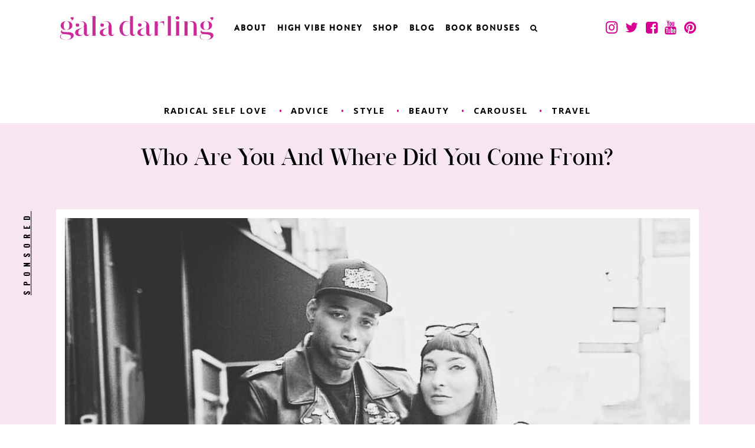

--- FILE ---
content_type: text/html; charset=UTF-8
request_url: https://galadarling.com/article/who-are-you-and-where-did-you-come-from/
body_size: 6856
content:
<!DOCTYPE html>
<html lang="en-US">
<head>
<meta charset="UTF-8">
<meta name="viewport" content="width=device-width, initial-scale=1">
<meta name="p:domain_verify" content="962f4c409be4478567e90dacf154256a"/>
<link rel="profile" href="http://gmpg.org/xfn/11">
<link rel="pingback" href="https://galadarling.com/xmlrpc.php">
<link href="https://fonts.googleapis.com/css?family=Open+Sans:300,400,400i,600,600i,700,700i,800,800i|Oswald:300,400,700|Playfair+Display:400,400i,700,700i,900,900i" rel="stylesheet">
<link href="https://maxcdn.bootstrapcdn.com/font-awesome/4.6.3/css/font-awesome.min.css" rel="stylesheet" type="text/css">
<title>Who Are You And Where Did You Come From? &#8211; Gala Darling</title>
<meta name='robots' content='max-image-preview:large' />
	<style>img:is([sizes="auto" i], [sizes^="auto," i]) { contain-intrinsic-size: 3000px 1500px }</style>
	<link rel="alternate" type="application/rss+xml" title="Gala Darling &raquo; Feed" href="https://galadarling.com/feed/" />
<link rel="alternate" type="application/rss+xml" title="Gala Darling &raquo; Comments Feed" href="https://galadarling.com/comments/feed/" />
<script type="text/javascript">
/* <![CDATA[ */
window._wpemojiSettings = {"baseUrl":"https:\/\/s.w.org\/images\/core\/emoji\/16.0.1\/72x72\/","ext":".png","svgUrl":"https:\/\/s.w.org\/images\/core\/emoji\/16.0.1\/svg\/","svgExt":".svg","source":{"concatemoji":"https:\/\/galadarling.com\/wp-includes\/js\/wp-emoji-release.min.js?ver=6.8.3"}};
/*! This file is auto-generated */
!function(s,n){var o,i,e;function c(e){try{var t={supportTests:e,timestamp:(new Date).valueOf()};sessionStorage.setItem(o,JSON.stringify(t))}catch(e){}}function p(e,t,n){e.clearRect(0,0,e.canvas.width,e.canvas.height),e.fillText(t,0,0);var t=new Uint32Array(e.getImageData(0,0,e.canvas.width,e.canvas.height).data),a=(e.clearRect(0,0,e.canvas.width,e.canvas.height),e.fillText(n,0,0),new Uint32Array(e.getImageData(0,0,e.canvas.width,e.canvas.height).data));return t.every(function(e,t){return e===a[t]})}function u(e,t){e.clearRect(0,0,e.canvas.width,e.canvas.height),e.fillText(t,0,0);for(var n=e.getImageData(16,16,1,1),a=0;a<n.data.length;a++)if(0!==n.data[a])return!1;return!0}function f(e,t,n,a){switch(t){case"flag":return n(e,"\ud83c\udff3\ufe0f\u200d\u26a7\ufe0f","\ud83c\udff3\ufe0f\u200b\u26a7\ufe0f")?!1:!n(e,"\ud83c\udde8\ud83c\uddf6","\ud83c\udde8\u200b\ud83c\uddf6")&&!n(e,"\ud83c\udff4\udb40\udc67\udb40\udc62\udb40\udc65\udb40\udc6e\udb40\udc67\udb40\udc7f","\ud83c\udff4\u200b\udb40\udc67\u200b\udb40\udc62\u200b\udb40\udc65\u200b\udb40\udc6e\u200b\udb40\udc67\u200b\udb40\udc7f");case"emoji":return!a(e,"\ud83e\udedf")}return!1}function g(e,t,n,a){var r="undefined"!=typeof WorkerGlobalScope&&self instanceof WorkerGlobalScope?new OffscreenCanvas(300,150):s.createElement("canvas"),o=r.getContext("2d",{willReadFrequently:!0}),i=(o.textBaseline="top",o.font="600 32px Arial",{});return e.forEach(function(e){i[e]=t(o,e,n,a)}),i}function t(e){var t=s.createElement("script");t.src=e,t.defer=!0,s.head.appendChild(t)}"undefined"!=typeof Promise&&(o="wpEmojiSettingsSupports",i=["flag","emoji"],n.supports={everything:!0,everythingExceptFlag:!0},e=new Promise(function(e){s.addEventListener("DOMContentLoaded",e,{once:!0})}),new Promise(function(t){var n=function(){try{var e=JSON.parse(sessionStorage.getItem(o));if("object"==typeof e&&"number"==typeof e.timestamp&&(new Date).valueOf()<e.timestamp+604800&&"object"==typeof e.supportTests)return e.supportTests}catch(e){}return null}();if(!n){if("undefined"!=typeof Worker&&"undefined"!=typeof OffscreenCanvas&&"undefined"!=typeof URL&&URL.createObjectURL&&"undefined"!=typeof Blob)try{var e="postMessage("+g.toString()+"("+[JSON.stringify(i),f.toString(),p.toString(),u.toString()].join(",")+"));",a=new Blob([e],{type:"text/javascript"}),r=new Worker(URL.createObjectURL(a),{name:"wpTestEmojiSupports"});return void(r.onmessage=function(e){c(n=e.data),r.terminate(),t(n)})}catch(e){}c(n=g(i,f,p,u))}t(n)}).then(function(e){for(var t in e)n.supports[t]=e[t],n.supports.everything=n.supports.everything&&n.supports[t],"flag"!==t&&(n.supports.everythingExceptFlag=n.supports.everythingExceptFlag&&n.supports[t]);n.supports.everythingExceptFlag=n.supports.everythingExceptFlag&&!n.supports.flag,n.DOMReady=!1,n.readyCallback=function(){n.DOMReady=!0}}).then(function(){return e}).then(function(){var e;n.supports.everything||(n.readyCallback(),(e=n.source||{}).concatemoji?t(e.concatemoji):e.wpemoji&&e.twemoji&&(t(e.twemoji),t(e.wpemoji)))}))}((window,document),window._wpemojiSettings);
/* ]]> */
</script>
<link rel='stylesheet' id='sbi_styles-css' href='https://galadarling.com/wp-content/plugins/instagram-feed/css/sbi-styles.min.css?ver=6.10.0' type='text/css' media='all' />
<style id='wp-emoji-styles-inline-css' type='text/css'>

	img.wp-smiley, img.emoji {
		display: inline !important;
		border: none !important;
		box-shadow: none !important;
		height: 1em !important;
		width: 1em !important;
		margin: 0 0.07em !important;
		vertical-align: -0.1em !important;
		background: none !important;
		padding: 0 !important;
	}
</style>
<link rel='stylesheet' id='wp-block-library-css' href='https://galadarling.com/wp-includes/css/dist/block-library/style.min.css?ver=6.8.3' type='text/css' media='all' />
<style id='classic-theme-styles-inline-css' type='text/css'>
/*! This file is auto-generated */
.wp-block-button__link{color:#fff;background-color:#32373c;border-radius:9999px;box-shadow:none;text-decoration:none;padding:calc(.667em + 2px) calc(1.333em + 2px);font-size:1.125em}.wp-block-file__button{background:#32373c;color:#fff;text-decoration:none}
</style>
<style id='global-styles-inline-css' type='text/css'>
:root{--wp--preset--aspect-ratio--square: 1;--wp--preset--aspect-ratio--4-3: 4/3;--wp--preset--aspect-ratio--3-4: 3/4;--wp--preset--aspect-ratio--3-2: 3/2;--wp--preset--aspect-ratio--2-3: 2/3;--wp--preset--aspect-ratio--16-9: 16/9;--wp--preset--aspect-ratio--9-16: 9/16;--wp--preset--color--black: #000000;--wp--preset--color--cyan-bluish-gray: #abb8c3;--wp--preset--color--white: #ffffff;--wp--preset--color--pale-pink: #f78da7;--wp--preset--color--vivid-red: #cf2e2e;--wp--preset--color--luminous-vivid-orange: #ff6900;--wp--preset--color--luminous-vivid-amber: #fcb900;--wp--preset--color--light-green-cyan: #7bdcb5;--wp--preset--color--vivid-green-cyan: #00d084;--wp--preset--color--pale-cyan-blue: #8ed1fc;--wp--preset--color--vivid-cyan-blue: #0693e3;--wp--preset--color--vivid-purple: #9b51e0;--wp--preset--gradient--vivid-cyan-blue-to-vivid-purple: linear-gradient(135deg,rgba(6,147,227,1) 0%,rgb(155,81,224) 100%);--wp--preset--gradient--light-green-cyan-to-vivid-green-cyan: linear-gradient(135deg,rgb(122,220,180) 0%,rgb(0,208,130) 100%);--wp--preset--gradient--luminous-vivid-amber-to-luminous-vivid-orange: linear-gradient(135deg,rgba(252,185,0,1) 0%,rgba(255,105,0,1) 100%);--wp--preset--gradient--luminous-vivid-orange-to-vivid-red: linear-gradient(135deg,rgba(255,105,0,1) 0%,rgb(207,46,46) 100%);--wp--preset--gradient--very-light-gray-to-cyan-bluish-gray: linear-gradient(135deg,rgb(238,238,238) 0%,rgb(169,184,195) 100%);--wp--preset--gradient--cool-to-warm-spectrum: linear-gradient(135deg,rgb(74,234,220) 0%,rgb(151,120,209) 20%,rgb(207,42,186) 40%,rgb(238,44,130) 60%,rgb(251,105,98) 80%,rgb(254,248,76) 100%);--wp--preset--gradient--blush-light-purple: linear-gradient(135deg,rgb(255,206,236) 0%,rgb(152,150,240) 100%);--wp--preset--gradient--blush-bordeaux: linear-gradient(135deg,rgb(254,205,165) 0%,rgb(254,45,45) 50%,rgb(107,0,62) 100%);--wp--preset--gradient--luminous-dusk: linear-gradient(135deg,rgb(255,203,112) 0%,rgb(199,81,192) 50%,rgb(65,88,208) 100%);--wp--preset--gradient--pale-ocean: linear-gradient(135deg,rgb(255,245,203) 0%,rgb(182,227,212) 50%,rgb(51,167,181) 100%);--wp--preset--gradient--electric-grass: linear-gradient(135deg,rgb(202,248,128) 0%,rgb(113,206,126) 100%);--wp--preset--gradient--midnight: linear-gradient(135deg,rgb(2,3,129) 0%,rgb(40,116,252) 100%);--wp--preset--font-size--small: 13px;--wp--preset--font-size--medium: 20px;--wp--preset--font-size--large: 36px;--wp--preset--font-size--x-large: 42px;--wp--preset--spacing--20: 0.44rem;--wp--preset--spacing--30: 0.67rem;--wp--preset--spacing--40: 1rem;--wp--preset--spacing--50: 1.5rem;--wp--preset--spacing--60: 2.25rem;--wp--preset--spacing--70: 3.38rem;--wp--preset--spacing--80: 5.06rem;--wp--preset--shadow--natural: 6px 6px 9px rgba(0, 0, 0, 0.2);--wp--preset--shadow--deep: 12px 12px 50px rgba(0, 0, 0, 0.4);--wp--preset--shadow--sharp: 6px 6px 0px rgba(0, 0, 0, 0.2);--wp--preset--shadow--outlined: 6px 6px 0px -3px rgba(255, 255, 255, 1), 6px 6px rgba(0, 0, 0, 1);--wp--preset--shadow--crisp: 6px 6px 0px rgba(0, 0, 0, 1);}:where(.is-layout-flex){gap: 0.5em;}:where(.is-layout-grid){gap: 0.5em;}body .is-layout-flex{display: flex;}.is-layout-flex{flex-wrap: wrap;align-items: center;}.is-layout-flex > :is(*, div){margin: 0;}body .is-layout-grid{display: grid;}.is-layout-grid > :is(*, div){margin: 0;}:where(.wp-block-columns.is-layout-flex){gap: 2em;}:where(.wp-block-columns.is-layout-grid){gap: 2em;}:where(.wp-block-post-template.is-layout-flex){gap: 1.25em;}:where(.wp-block-post-template.is-layout-grid){gap: 1.25em;}.has-black-color{color: var(--wp--preset--color--black) !important;}.has-cyan-bluish-gray-color{color: var(--wp--preset--color--cyan-bluish-gray) !important;}.has-white-color{color: var(--wp--preset--color--white) !important;}.has-pale-pink-color{color: var(--wp--preset--color--pale-pink) !important;}.has-vivid-red-color{color: var(--wp--preset--color--vivid-red) !important;}.has-luminous-vivid-orange-color{color: var(--wp--preset--color--luminous-vivid-orange) !important;}.has-luminous-vivid-amber-color{color: var(--wp--preset--color--luminous-vivid-amber) !important;}.has-light-green-cyan-color{color: var(--wp--preset--color--light-green-cyan) !important;}.has-vivid-green-cyan-color{color: var(--wp--preset--color--vivid-green-cyan) !important;}.has-pale-cyan-blue-color{color: var(--wp--preset--color--pale-cyan-blue) !important;}.has-vivid-cyan-blue-color{color: var(--wp--preset--color--vivid-cyan-blue) !important;}.has-vivid-purple-color{color: var(--wp--preset--color--vivid-purple) !important;}.has-black-background-color{background-color: var(--wp--preset--color--black) !important;}.has-cyan-bluish-gray-background-color{background-color: var(--wp--preset--color--cyan-bluish-gray) !important;}.has-white-background-color{background-color: var(--wp--preset--color--white) !important;}.has-pale-pink-background-color{background-color: var(--wp--preset--color--pale-pink) !important;}.has-vivid-red-background-color{background-color: var(--wp--preset--color--vivid-red) !important;}.has-luminous-vivid-orange-background-color{background-color: var(--wp--preset--color--luminous-vivid-orange) !important;}.has-luminous-vivid-amber-background-color{background-color: var(--wp--preset--color--luminous-vivid-amber) !important;}.has-light-green-cyan-background-color{background-color: var(--wp--preset--color--light-green-cyan) !important;}.has-vivid-green-cyan-background-color{background-color: var(--wp--preset--color--vivid-green-cyan) !important;}.has-pale-cyan-blue-background-color{background-color: var(--wp--preset--color--pale-cyan-blue) !important;}.has-vivid-cyan-blue-background-color{background-color: var(--wp--preset--color--vivid-cyan-blue) !important;}.has-vivid-purple-background-color{background-color: var(--wp--preset--color--vivid-purple) !important;}.has-black-border-color{border-color: var(--wp--preset--color--black) !important;}.has-cyan-bluish-gray-border-color{border-color: var(--wp--preset--color--cyan-bluish-gray) !important;}.has-white-border-color{border-color: var(--wp--preset--color--white) !important;}.has-pale-pink-border-color{border-color: var(--wp--preset--color--pale-pink) !important;}.has-vivid-red-border-color{border-color: var(--wp--preset--color--vivid-red) !important;}.has-luminous-vivid-orange-border-color{border-color: var(--wp--preset--color--luminous-vivid-orange) !important;}.has-luminous-vivid-amber-border-color{border-color: var(--wp--preset--color--luminous-vivid-amber) !important;}.has-light-green-cyan-border-color{border-color: var(--wp--preset--color--light-green-cyan) !important;}.has-vivid-green-cyan-border-color{border-color: var(--wp--preset--color--vivid-green-cyan) !important;}.has-pale-cyan-blue-border-color{border-color: var(--wp--preset--color--pale-cyan-blue) !important;}.has-vivid-cyan-blue-border-color{border-color: var(--wp--preset--color--vivid-cyan-blue) !important;}.has-vivid-purple-border-color{border-color: var(--wp--preset--color--vivid-purple) !important;}.has-vivid-cyan-blue-to-vivid-purple-gradient-background{background: var(--wp--preset--gradient--vivid-cyan-blue-to-vivid-purple) !important;}.has-light-green-cyan-to-vivid-green-cyan-gradient-background{background: var(--wp--preset--gradient--light-green-cyan-to-vivid-green-cyan) !important;}.has-luminous-vivid-amber-to-luminous-vivid-orange-gradient-background{background: var(--wp--preset--gradient--luminous-vivid-amber-to-luminous-vivid-orange) !important;}.has-luminous-vivid-orange-to-vivid-red-gradient-background{background: var(--wp--preset--gradient--luminous-vivid-orange-to-vivid-red) !important;}.has-very-light-gray-to-cyan-bluish-gray-gradient-background{background: var(--wp--preset--gradient--very-light-gray-to-cyan-bluish-gray) !important;}.has-cool-to-warm-spectrum-gradient-background{background: var(--wp--preset--gradient--cool-to-warm-spectrum) !important;}.has-blush-light-purple-gradient-background{background: var(--wp--preset--gradient--blush-light-purple) !important;}.has-blush-bordeaux-gradient-background{background: var(--wp--preset--gradient--blush-bordeaux) !important;}.has-luminous-dusk-gradient-background{background: var(--wp--preset--gradient--luminous-dusk) !important;}.has-pale-ocean-gradient-background{background: var(--wp--preset--gradient--pale-ocean) !important;}.has-electric-grass-gradient-background{background: var(--wp--preset--gradient--electric-grass) !important;}.has-midnight-gradient-background{background: var(--wp--preset--gradient--midnight) !important;}.has-small-font-size{font-size: var(--wp--preset--font-size--small) !important;}.has-medium-font-size{font-size: var(--wp--preset--font-size--medium) !important;}.has-large-font-size{font-size: var(--wp--preset--font-size--large) !important;}.has-x-large-font-size{font-size: var(--wp--preset--font-size--x-large) !important;}
:where(.wp-block-post-template.is-layout-flex){gap: 1.25em;}:where(.wp-block-post-template.is-layout-grid){gap: 1.25em;}
:where(.wp-block-columns.is-layout-flex){gap: 2em;}:where(.wp-block-columns.is-layout-grid){gap: 2em;}
:root :where(.wp-block-pullquote){font-size: 1.5em;line-height: 1.6;}
</style>
<link rel='stylesheet' id='wp-components-css' href='https://galadarling.com/wp-includes/css/dist/components/style.min.css?ver=6.8.3' type='text/css' media='all' />
<link rel='stylesheet' id='godaddy-styles-css' href='https://galadarling.com/wp-content/mu-plugins/vendor/wpex/godaddy-launch/includes/Dependencies/GoDaddy/Styles/build/latest.css?ver=2.0.2' type='text/css' media='all' />
<link rel='stylesheet' id='_gala-style-css' href='https://galadarling.com/wp-content/themes/_gala/style.css?ver=6.8.3' type='text/css' media='all' />
<link rel='stylesheet' id='_gala-custom-style-css' href='https://galadarling.com/wp-content/themes/_gala/css/style.css?ver=6.8.3' type='text/css' media='all' />
<script type="text/javascript" src="https://galadarling.com/wp-includes/js/jquery/jquery.min.js?ver=3.7.1" id="jquery-core-js"></script>
<script type="text/javascript" src="https://galadarling.com/wp-includes/js/jquery/jquery-migrate.min.js?ver=3.4.1" id="jquery-migrate-js"></script>
<link rel="https://api.w.org/" href="https://galadarling.com/wp-json/" /><link rel="alternate" title="JSON" type="application/json" href="https://galadarling.com/wp-json/wp/v2/posts/14587" /><link rel="EditURI" type="application/rsd+xml" title="RSD" href="https://galadarling.com/xmlrpc.php?rsd" />
<meta name="generator" content="WordPress 6.8.3" />
<link rel="canonical" href="https://galadarling.com/article/who-are-you-and-where-did-you-come-from/" />
<link rel='shortlink' href='https://galadarling.com/?p=14587' />
<link rel="alternate" title="oEmbed (JSON)" type="application/json+oembed" href="https://galadarling.com/wp-json/oembed/1.0/embed?url=https%3A%2F%2Fgaladarling.com%2Farticle%2Fwho-are-you-and-where-did-you-come-from%2F" />
<link rel="alternate" title="oEmbed (XML)" type="text/xml+oembed" href="https://galadarling.com/wp-json/oembed/1.0/embed?url=https%3A%2F%2Fgaladarling.com%2Farticle%2Fwho-are-you-and-where-did-you-come-from%2F&#038;format=xml" />
<style type="text/css">.recentcomments a{display:inline !important;padding:0 !important;margin:0 !important;}</style></head>

<body class="wp-singular post-template-default single single-post postid-14587 single-format-standard wp-theme-_gala group-blog">
	<script type="text/javascript">

	  var _gaq = _gaq || [];
	  _gaq.push(['_setAccount', 'UA-28567255-1']);
	  _gaq.push(['_trackPageview']);

	  (function() {
	    var ga = document.createElement('script'); ga.type = 'text/javascript'; ga.async = true;
	    ga.src = ('https:' == document.location.protocol ? 'https://' : 'http://') + 'stats.g.doubleclick.net/dc.js';
	    var s = document.getElementsByTagName('script')[0]; s.parentNode.insertBefore(ga, s);
	  })();

	</script>

	<script>
	  (function(i,s,o,g,r,a,m){i['GoogleAnalyticsObject']=r;i[r]=i[r]||function(){
	  (i[r].q=i[r].q||[]).push(arguments)},i[r].l=1*new Date();a=s.createElement(o),
	  m=s.getElementsByTagName(o)[0];a.async=1;a.src=g;m.parentNode.insertBefore(a,m)
	  })(window,document,'script','//www.google-analytics.com/analytics.js','ga');

	  ga('create', 'UA-69495779-1', 'auto');
	  ga('send', 'pageview');

	</script>

	
	<header id="masthead" class="site-header" role="banner">
		<div class="contain top-nav-contain">
			<div class="frame">
				<div class="bit-4 logo-contain">
					<a href="https://galadarling.com"><img src="https://galadarling.com/wp-content/themes/_gala/images/GALA_LOGO_HEADER-01.svg" alt="Gala Darling" class="site-logo"></a>
				</div>
				<div class="bit-55 main-nav">
					<div class="menu-primary-nav-container"><ul id="menu-primary-nav" class="menu"><li id="menu-item-48" class="menu-item menu-item-type-post_type menu-item-object-page menu-item-48"><a href="https://galadarling.com/about-2/">About</a></li>
<li id="menu-item-19687" class="menu-item menu-item-type-custom menu-item-object-custom menu-item-19687"><a href="http://galadarling.mykajabi.com/highvibehoney">High Vibe Honey</a></li>
<li id="menu-item-15496" class="menu-item menu-item-type-post_type menu-item-object-page menu-item-15496"><a href="https://galadarling.com/shop/">Shop</a></li>
<li id="menu-item-15497" class="menu-item menu-item-type-post_type menu-item-object-page current_page_parent menu-item-15497"><a href="https://galadarling.com/blog/">Blog</a></li>
<li id="menu-item-19819" class="menu-item menu-item-type-custom menu-item-object-custom menu-item-19819"><a href="https://galadarling.com/hologrambonus/">BOOK BONUSES</a></li>
<li id="menu-item-53" class="search-trigger menu-item menu-item-type-custom menu-item-object-custom menu-item-53"><a href="#"><i class="fa fa-search" aria-hidden="true"></i></a></li>
</ul></div>				</div>

				<div class="bit-5 social-head-contain">
					<a href="https://www.instagram.com/galadarling/" target="_blank"><i class="fa fa-instagram" aria-hidden="true"></i></a>
					<a href="https://twitter.com/galadarling" target="_blank"><i class="fa fa-twitter" aria-hidden="true"></i></a>
					<a href="https://www.facebook.com/xogaladarling" target="_blank"><i class="fa fa-facebook-square" aria-hidden="true"></i></a>
					<a href="https://www.youtube.com/user/galadarling" target="_blank"><i class="fa fa-youtube" aria-hidden="true"></i></a>
					<a href="https://www.pinterest.com/galadarling/pins/" target="_blank"><i class="fa fa-pinterest" aria-hidden="true"></i></a>
				</div>
				
				
				<div class="hamburger-wrapper">
					<div id="nav-icon1">
					  <span></span>
					  <span></span>
					  <span></span>
					</div>
				</div>
			</div>
		</div>
		<div class="header-search search-contain contain">
		  <div class="contain">
			  <div class="frame search-frame">
				<form role="search" method="get" id="searchform"
    class="searchform" action="https://galadarling.com/">
    <div>
        <input type="text" value="" name="s" id="s" placeholder="SEARCH" />
        <button type="submit" id="searchsubmit"><i class="fa fa-search" aria-hidden="true"></i></button>
    </div>
</form>			  </div>
		  </div>
		</div>
	</header><!-- #masthead -->
	<div class="sm-nav-wrap">
		<div class="sm-nav-contain">
			<div class="menu-primary-nav-container"><ul id="menu-primary-nav-1" class="menu"><li class="menu-item menu-item-type-post_type menu-item-object-page menu-item-48"><a href="https://galadarling.com/about-2/">About</a></li>
<li class="menu-item menu-item-type-custom menu-item-object-custom menu-item-19687"><a href="http://galadarling.mykajabi.com/highvibehoney">High Vibe Honey</a></li>
<li class="menu-item menu-item-type-post_type menu-item-object-page menu-item-15496"><a href="https://galadarling.com/shop/">Shop</a></li>
<li class="menu-item menu-item-type-post_type menu-item-object-page current_page_parent menu-item-15497"><a href="https://galadarling.com/blog/">Blog</a></li>
<li class="menu-item menu-item-type-custom menu-item-object-custom menu-item-19819"><a href="https://galadarling.com/hologrambonus/">BOOK BONUSES</a></li>
<li class="search-trigger menu-item menu-item-type-custom menu-item-object-custom menu-item-53"><a href="#"><i class="fa fa-search" aria-hidden="true"></i></a></li>
</ul></div>			<div class="sm-social-head-contain">
					<a href="https://www.instagram.com/galadarling/" target="_blank"><i class="fa fa-instagram" aria-hidden="true"></i></a>
					<a href="https://twitter.com/galadarling" target="_blank"><i class="fa fa-twitter" aria-hidden="true"></i></a>
					<a href="https://www.facebook.com/xogaladarling" target="_blank"><i class="fa fa-facebook-square" aria-hidden="true"></i></a>
					<a href="https://www.youtube.com/user/galadarling" target="_blank"><i class="fa fa-youtube" aria-hidden="true"></i></a>
					<a href="https://www.pinterest.com/galadarling/pins/" target="_blank"><i class="fa fa-pinterest" aria-hidden="true"></i></a>
				</div>
			<div class="sm-search search-contain contain">
			  <div class="contain">
				  <div class="frame search-frame">
					<form role="search" method="get" id="searchform"
    class="searchform" action="https://galadarling.com/">
    <div>
        <input type="text" value="" name="s" id="s" placeholder="SEARCH" />
        <button type="submit" id="searchsubmit"><i class="fa fa-search" aria-hidden="true"></i></button>
    </div>
</form>				  </div>
			  </div>
			</div>
		</div>
	</div>

	


<div class="single-contain">
	
		
				
				<div class="blog-cat-nav">
	<div class="contain">

		<script async='async' src='https://www.googletagservices.com/tag/js/gpt.js'></script>
		<script>
		  var googletag = googletag || {};
		  googletag.cmd = googletag.cmd || [];
		</script>

		<script>
		  googletag.cmd.push(function() {
		    googletag.defineSlot('/107373944/GalaDarling_Top_Flex', [[970, 250], [728, 90], [970, 90]], 'div-gpt-ad-1481002144911-0').addService(googletag.pubads());
		    googletag.pubads().enableSingleRequest();
		    googletag.enableServices();
		  });
		</script>
		<!-- /107373944/GalaDarling_Top_Flex -->
		<div id='div-gpt-ad-1481002144911-0'>
		<script>
		googletag.cmd.push(function() { googletag.display('div-gpt-ad-1481002144911-0'); });
		</script>
		</div>

		<div class="menu-blog-menu-container"><ul id="menu-blog-menu" class="menu"><li id="menu-item-15573" class="menu-item menu-item-type-taxonomy menu-item-object-category menu-item-15573"><a href="https://galadarling.com/article/category/radical-self-love/">radical self love</a></li>
<li id="menu-item-15574" class="menu-item menu-item-type-taxonomy menu-item-object-category menu-item-15574"><a href="https://galadarling.com/article/category/advice/">advice</a></li>
<li id="menu-item-15575" class="menu-item menu-item-type-taxonomy menu-item-object-category menu-item-15575"><a href="https://galadarling.com/article/category/style/">style</a></li>
<li id="menu-item-15576" class="menu-item menu-item-type-taxonomy menu-item-object-category menu-item-15576"><a href="https://galadarling.com/article/category/beauty/">beauty</a></li>
<li id="menu-item-15577" class="menu-item menu-item-type-taxonomy menu-item-object-category menu-item-15577"><a href="https://galadarling.com/article/category/carousel/">carousel</a></li>
<li id="menu-item-15578" class="menu-item menu-item-type-taxonomy menu-item-object-category menu-item-15578"><a href="https://galadarling.com/article/category/travel/">travel</a></li>
</ul></div>	</div>
</div>



<article class="blog-item first-blog-item">


    <div class="pink-bkg first-blog-title-bkg">
		<div class="contain first-blog-title-contain">
			<h1>Who Are You And Where Did You Come From?</h1>
		</div>
	</div>
	
	<div class="first-blog-img-section">
		
		<div class="fbi-pink-bkg"></div>
		<div class="contain">
			<h1 class="section-title">
				<a href="https://galadarling.com/article/category/sponsored/">sponsored</a>			</h1> 
			<img class="article-hero-image" src="https://galadarling.com/wp-content/uploads/2016/05/IMG_3201.jpg">
		</div>
	</div>

	<div class="contain">		
		<div class="blog-content">
			<p class="first-child"><span title="H" class="cap"><span>H</span></span>ow much do you know about who you are and where you come from? And when I say that, I don&#8217;t mean the usual things we think of, like the city we were born and the home we lived in. I mean your genealogy, your history. Where did your family come from? What&#8217;s your ancestry? Who are you descended from?</p>
<p>I&#8217;ve always been curious about this, since I have absolutely no idea where my family came from. When I talked to my boyfriend about it, he was on the same page. As an African-American whose lineage was completely wiped out by slavery, he has absolutely no clue about his own genetic makeup or background.</p>
<p>So last week, we spat into one <a href="http://23andme.com" target="_blank">23andMe</a> Kit each, and FedEx&#8217;d them off, before sitting down to discuss what we know about our family history, and how it affects us personally.</p>
<p>[embedyt]https://youtu.be/xzwuEklUtw0[/embedyt]</p>
<p>&nbsp;</p>
<p>As you can tell, we&#8217;re both really excited to get our results back! When they arrive in the mail, I&#8217;m going to set up my camera again and we&#8217;ll reveal the results to you. Will my boyfriend turn out to be 70% Caucasian?! Will I be revealed to be the descendent of some strange and distant culture? WHO KNOWS! It&#8217;s a beautiful mystery and it will all be uncovered soon!</p>
<p>Love and baited breath,<br />
<img decoding="async" src="https://galadarling.com/images/sigpink.jpg"></p>
<p><i>This sponsored post was created in partnership with the History Channel. All opinions expressed in the post are my own and not those of History.</i></p>
		</div>

		
	</div>
	<div class ="social-single-section">
		<div class="contain">
			<div class="frame">
				<div class="bit-2 fb-like-contain">	
					

--- FILE ---
content_type: text/html; charset=utf-8
request_url: https://www.google.com/recaptcha/api2/aframe
body_size: 266
content:
<!DOCTYPE HTML><html><head><meta http-equiv="content-type" content="text/html; charset=UTF-8"></head><body><script nonce="oxUhFtIIsLaJ3vYpmEcZ1w">/** Anti-fraud and anti-abuse applications only. See google.com/recaptcha */ try{var clients={'sodar':'https://pagead2.googlesyndication.com/pagead/sodar?'};window.addEventListener("message",function(a){try{if(a.source===window.parent){var b=JSON.parse(a.data);var c=clients[b['id']];if(c){var d=document.createElement('img');d.src=c+b['params']+'&rc='+(localStorage.getItem("rc::a")?sessionStorage.getItem("rc::b"):"");window.document.body.appendChild(d);sessionStorage.setItem("rc::e",parseInt(sessionStorage.getItem("rc::e")||0)+1);localStorage.setItem("rc::h",'1769021604654');}}}catch(b){}});window.parent.postMessage("_grecaptcha_ready", "*");}catch(b){}</script></body></html>